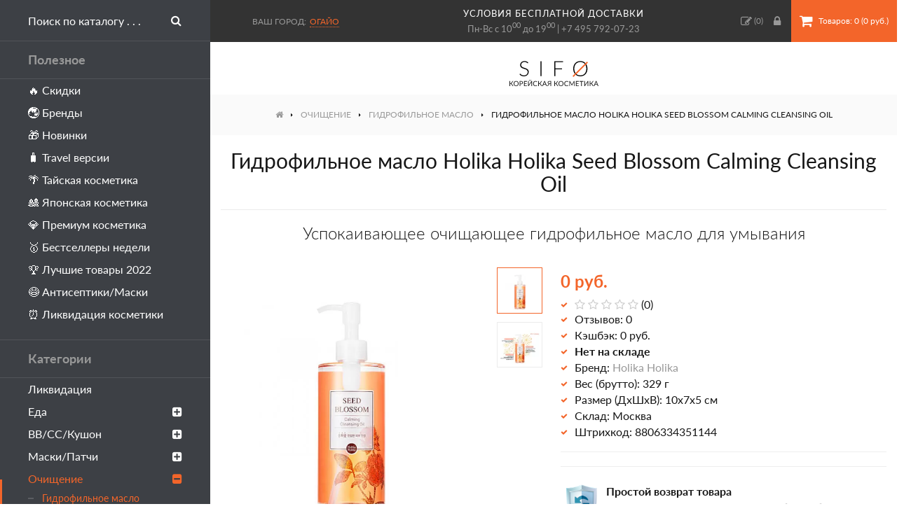

--- FILE ---
content_type: text/html; charset=utf-8
request_url: https://sifo.ru/gidrofilnoe-maslo-holika-holika-seed-blossom-calming-cleansing-oil
body_size: 14345
content:
<!DOCTYPE html>
<!--[if IE]><![endif]-->
<!--[if IE 8 ]><html dir="ltr" lang="ru" class="ie8"><![endif]-->
<!--[if IE 9 ]><html dir="ltr" lang="ru" class="ie9"><![endif]-->
<!--[if (gt IE 9)|!(IE)]><!-->
<html dir="ltr" lang="ru">
<!--<![endif]-->
<head>
<meta charset="UTF-8" />
<meta name="viewport" content="width=device-width, initial-scale=1">
<meta http-equiv="X-UA-Compatible" content="IE=edge">
<title>Гидрофильное масло Holika Holika Seed Blossom Calming Cleansing Oil – купить в Москве | Интернет-магазин SIFO</title>
<base href="https://sifo.ru/" />
<meta name="description" content="Купить Успокаивающее очищающее гидрофильное масло для умывания от бренда Holika Holika по цене 0 руб. в интернет-магазине SIFO.ru с бесплатной доставкой по Москве и России. Способ применения, состав, фото и отзывы покупателей." />
<meta property="og:title" content="Гидрофильное масло Holika Holika Seed Blossom Calming Cleansing Oil – купить в Москве | Интернет-магазин SIFO" />
<meta property="og:type" content="website" />
<meta property="og:url" content="https://sifo.ru/gidrofilnoe-maslo-holika-holika-seed-blossom-calming-cleansing-oil" />
<meta property="og:image" content="https://sifo.ru/image/cache/catalog/products/holika-holika/gidrofilnoe-maslo-holika-holika-seed-blossom-calming-cleansing-oil/gidrofilnoe-maslo-holika-holika-seed-blossom-calming-cleansing-oil-700x700.webp" />
<meta property="og:site_name" content="SIFO.ru" />
<style>
@font-face {
	font-display: swap;
    font-family: 'Lato';
    src: local('Lato Regular'), local('Lato-Regular'),
		 url('css/fonts/latoregular.woff2') format('woff2'),
		 url('css/fonts/latoregular.woff') format('woff'),
		 url('css/fonts/latoregular.ttf') format('truetype');
    font-weight: 400;
    font-style: normal;
}
@font-face {
	font-display: swap;
    font-family: 'Lato';
    src: local('Lato Medium'), local('Lato-Medium'),
		 url('css/fonts/latomedium.woff2') format('woff2'),
		 url('css/fonts/latomedium.woff') format('woff'),
		 url('css/fonts/latomedium.ttf') format('truetype');
    font-weight: 500;
    font-style: normal;
}
@font-face {
	font-display: swap;
    font-family: 'Lato';
    src: local('Lato Bold'), local('Lato-Bold'),
		 url('css/fonts/latobold.woff2') format('woff2'),
		 url('css/fonts/latobold.woff') format('woff'),
		 url('css/fonts/latobold.ttf') format('truetype');
    font-weight: 700;
    font-style: normal;
}
@font-face {
	font-display: swap;
    font-family: 'Lato';
    src: local('Lato Light'), local('Lato-Light'),
		 url('css/fonts/latolight.woff2') format('woff2'),
		 url('css/fonts/latolight.woff') format('woff'),
		 url('css/fonts/latolight.ttf') format('truetype');
    font-weight: 300;
    font-style: normal;
}
@font-face {
	font-display: swap;
	font-family: 'FontAwesome';
	src:
		url('css/fonts/fontawesome-webfont.woff2') format('woff2'),
		url('css/fonts/fontawesome-webfont.woff') format('woff'),
		url('css/fonts/fontawesome-webfont.ttf') format('truetype'),
		url('css/fonts/fontawesome-webfont.svg#fontawesomeregular') format('svg');
	font-weight: normal;
	font-style: normal;
}
</style>
<link rel="icon" href="https://sifo.ru/image/catalog/favicon.svg" type="image/svg">
<link href="min/?g=sifo_css&f=css/stylesheet/stylesheet.css" rel="preload" as="style">
<link href="min/?g=sifo_js&f=catalog/view/javascript/common.js" rel="preload" as="script">
<link href="min/?g=sifo_css&f=css/stylesheet/stylesheet.css" rel="stylesheet">
<script src="min/?g=sifo_js&f=catalog/view/javascript/common.js"></script>
<link href="https://sifo.ru/gidrofilnoe-maslo-holika-holika-seed-blossom-calming-cleansing-oil" rel="canonical" />
<link href="https://sifo.ru/image/catalog/favicon-48x48.png" rel="icon" />
<!-- Google Tag Manager -->
<script>(function(w,d,s,l,i){w[l]=w[l]||[];w[l].push({'gtm.start':
new Date().getTime(),event:'gtm.js'});var f=d.getElementsByTagName(s)[0],
j=d.createElement(s),dl=l!='dataLayer'?'&l='+l:'';j.async=true;j.src=
'https://www.googletagmanager.com/gtm.js?id='+i+dl;f.parentNode.insertBefore(j,f);
})(window,document,'script','dataLayer','GTM-PPLCC46');</script>
<!-- End Google Tag Manager -->

								</head>
			
<body class="product-product-228">
<!-- Google Tag Manager (noscript) -->
<noscript><iframe src="https://www.googletagmanager.com/ns.html?id=GTM-PPLCC46"
height="0" width="0" style="display:none;visibility:hidden"></iframe></noscript>
<!-- End Google Tag Manager (noscript) -->
<header class="flex fl-ai-center">
	<a class="sidebar-toggle lg-hide btn btn-primary"><i class="fa fa-bars"></i><span class="xs-hidden">Меню</span></a>
	<div id="city-select" class="prmn-cmngr"><span class="title">Ваш город:</span><a class="prmn-cmngr__city zone">Огайо</a>
<div class="prmn-cmngr__content">
	</div>
</div>
	<div class="header-info t-center sm-hidden">
		<a class="delivery-link" href="/dostavka-i-oplata">условия бесплатной доставки</a>
		Пн-Вс с 10<sup>00</sup> до 19<sup>00</sup> | <a href="tel:+74957920723">+7 495 792-07-23</a>
	</div>
	<div class="right flex fl-ai-center">
		<a href="https://sifo.ru/wishlist/"><i class="fa fa-pencil-square-o"></i><span class="hide-1300"> Закладки</span> (<span id="wishlist-total">0</span>)</a>
				<a class="popup-ajax account-link" data-mfp-src="https://sifo.ru/index.php?route=account/modal_account"><i class="fa fa-lock"></i><span class="hide-1300"> Вход</span></a>
				<div id="cart">
	<button type="button" class="btn btn-cart" onclick="location='https://sifo.ru/simplecheckout/'"><i class="fa fa-shopping-cart"></i><span id="cart-total" class="xs-hidden"> Товаров: 0 (0 руб.)</span></button>
</div>	</div>
</header>
<nav id="sidebar">
	<div id="search">
		<div class="search-wrapper flex">
			<input type="text" name="search" value="" placeholder="Поиск по каталогу . . ." />
			<button type="button" class="btn search-button"><i class="fa fa-search"></i></button>
		</div>
	</div>
	<div class="heading">Полезное</div>
	<ul class="list-unstyled level-1">
		<li><a href="/specials/">🔥 Скидки</a></li>
		<li><a href="/brands/">🌏 Бренды</a></li>
		<li><a href="/latest/">🎁 Новинки</a></li>
		<li><a href="/travel-versii/">🧳 Travel версии</a></li>
		<li><a href="/strany/tajskaya-kosmetika/">🌴 Тайская косметика</a></li>
		<li><a href="/strany/japan-cosmetics/">🎎 Японская косметика</a></li>
		<li><a href="/premium/">💎 Премиум косметика</a></li>
		<li><a href="/bestsellery/">🥇 Бестселлеры недели</a></li>
		<li><a href="/luchshaya-korejskaya-kosmetika/">🏆 Лучшие товары 2022</a></li>
		<li><a href="/zdorovye/antiseptik-dlya-ruk/">😷 Антисептики/Маски</a></li>
		<li><a href="/likvidaciya-kosmetiki/">⏰ Ликвидация косметики</a></li>
	</ul>
	<div class="heading">Категории</div>
	<ul class="list-unstyled level-1">
				<li>
						<a href="https://sifo.ru/likvidaciya-kosmetiki/">Ликвидация</a>
					</li>
				<li>
						<a class="dropdown-toggle">Еда<i class="menu-toggle fa fa-plus-square"></i></a>
			<ul class="dropdown-menu list-unstyled level-2">
								<li>
										<a href="https://sifo.ru/eda/napitki/">Напитки</a>
									</li>
								<li>
										<a class="dropdown-toggle">Сладости<i class="menu-toggle fa fa-plus-square"></i></a>
					<ul class="dropdown-menu level-3">
												<li>
							<a href="https://sifo.ru/eda/sladosti/dzhem/">Джем</a>
						</li>
												<li>
							<a href="https://sifo.ru/eda/sladosti/sirop/">Сироп</a>
						</li>
												<li>
							<a href="https://sifo.ru/eda/sladosti/hvorost/">Хворост</a>
						</li>
												<li>
							<a href="https://sifo.ru/eda/sladosti/zhele/">Желе</a>
						</li>
												<li>
							<a href="https://sifo.ru/eda/sladosti/karamel/">Карамель</a>
						</li>
												<li>
							<a href="https://sifo.ru/eda/sladosti/fruktovye-sneki-orehi/">Фруктовые снэки, орехи</a>
						</li>
											</ul>
									</li>
								<li>
										<a href="https://sifo.ru/eda/morskaya-kapusta/">Морская капуста</a>
									</li>
								<li>
										<a class="dropdown-toggle">Лапша, рис, супы<i class="menu-toggle fa fa-plus-square"></i></a>
					<ul class="dropdown-menu level-3">
												<li>
							<a href="https://sifo.ru/eda/lapsha-ris-supy/lapsha-bystrogo-prigotovleniya/">Лапша быстрого приготовления</a>
						</li>
												<li>
							<a href="https://sifo.ru/eda/lapsha-ris-supy/supy-bystrogo-prigotovleniya/">Супы быстрого приготовления</a>
						</li>
												<li>
							<a href="https://sifo.ru/eda/lapsha-ris-supy/lapsha-bystroj-varki/">Лапша быстрой варки</a>
						</li>
												<li>
							<a href="https://sifo.ru/eda/lapsha-ris-supy/topokki-risovye-klecki/">Топокки (рисовые клецки)</a>
						</li>
											</ul>
									</li>
								<li>
										<a href="https://sifo.ru/eda/ovoshi-marinovannye/">Овощи маринованные</a>
									</li>
								<li>
										<a class="dropdown-toggle">Масла, соусы, приправы<i class="menu-toggle fa fa-plus-square"></i></a>
					<ul class="dropdown-menu level-3">
												<li>
							<a href="https://sifo.ru/eda/masla-sousy-pripravy/marinady/">Маринады</a>
						</li>
												<li>
							<a href="https://sifo.ru/eda/masla-sousy-pripravy/pripravy/">Приправы</a>
						</li>
												<li>
							<a href="https://sifo.ru/eda/masla-sousy-pripravy/sousy/">Соусы</a>
						</li>
												<li>
							<a href="https://sifo.ru/eda/masla-sousy-pripravy/zapravki-dlya-salatov/">Заправки для салатов</a>
						</li>
												<li>
							<a href="https://sifo.ru/eda/masla-sousy-pripravy/masla-rastitelnye/">Масла растительные</a>
						</li>
											</ul>
									</li>
								<li><a href="https://sifo.ru/eda/">Все товары</a></li>
			</ul>
					</li>
				<li>
						<a class="dropdown-toggle">ВВ/СС/Кушон<i class="menu-toggle fa fa-plus-square"></i></a>
			<ul class="dropdown-menu list-unstyled level-2">
								<li>
										<a href="https://sifo.ru/bb-cc-krem/vv-krem/">BB крем</a>
									</li>
								<li>
										<a href="https://sifo.ru/bb-cc-krem/cc-krem/">СС крем</a>
									</li>
								<li>
										<a href="https://sifo.ru/bb-cc-krem/dd-krem/">ДД крем</a>
									</li>
								<li>
										<a href="https://sifo.ru/bb-cc-krem/kushon/">Кушон</a>
									</li>
								<li><a href="https://sifo.ru/bb-cc-krem/">Все товары</a></li>
			</ul>
					</li>
				<li>
						<a class="dropdown-toggle">Маски/Патчи<i class="menu-toggle fa fa-plus-square"></i></a>
			<ul class="dropdown-menu list-unstyled level-2">
								<li>
										<a href="https://sifo.ru/maski-patchi/tkanevye/">Тканевые</a>
									</li>
								<li>
										<a href="https://sifo.ru/maski-patchi/alginatnye/">Альгинатные</a>
									</li>
								<li>
										<a href="https://sifo.ru/maski-patchi/gidrogelevye/">Гидрогелевые</a>
									</li>
								<li>
										<a href="https://sifo.ru/maski-patchi/patchi-dlya-glaz/">Патчи для глаз</a>
									</li>
								<li>
										<a href="https://sifo.ru/maski-patchi/nochnye/">Ночные</a>
									</li>
								<li>
										<a href="https://sifo.ru/maski-patchi/maska-plyonka/">Маска-плёнка</a>
									</li>
								<li>
										<a class="dropdown-toggle">Смываемые<i class="menu-toggle fa fa-plus-square"></i></a>
					<ul class="dropdown-menu level-3">
												<li>
							<a href="https://sifo.ru/maski-patchi/smyvaemye/glinyanye/">Глиняные</a>
						</li>
												<li>
							<a href="https://sifo.ru/maski-patchi/smyvaemye/kislorodnye/">Кислородные</a>
						</li>
												<li>
							<a href="https://sifo.ru/maski-patchi/smyvaemye/krem-maski/">Крем-маски</a>
						</li>
											</ul>
									</li>
								<li>
										<a class="dropdown-toggle">Локальные<i class="menu-toggle fa fa-plus-square"></i></a>
					<ul class="dropdown-menu level-3">
												<li>
							<a href="https://sifo.ru/maski-patchi/lokalnye/dlya-nosa/">Для носа</a>
						</li>
												<li>
							<a href="https://sifo.ru/maski-patchi/lokalnye/dlya-gub/">Для губ</a>
						</li>
												<li>
							<a href="https://sifo.ru/maski-patchi/lokalnye/dlya-lica-1/">Для лица</a>
						</li>
												<li>
							<a href="https://sifo.ru/maski-patchi/lokalnye/dlya-shei/">Для шеи</a>
						</li>
											</ul>
									</li>
								<li>
										<a href="https://sifo.ru/maski-patchi/karboksiterapiya/">Карбокситерапия</a>
									</li>
								<li><a href="https://sifo.ru/maski-patchi/">Все товары</a></li>
			</ul>
					</li>
				<li class="current open">
						<a class="dropdown-toggle">Очищение<i class="menu-toggle fa fa-plus-square"></i></a>
			<ul class="dropdown-menu list-unstyled level-2">
								<li class="current open">
										<a href="https://sifo.ru/ochishenie/gidrofilnoe-maslo/">Гидрофильное масло</a>
									</li>
								<li>
										<a href="https://sifo.ru/ochishenie/gel-dlya-umyvaniya-lica/">Гель для умывания</a>
									</li>
								<li>
										<a href="https://sifo.ru/ochishenie/krem-loson/">Очищающий крем</a>
									</li>
								<li>
										<a href="https://sifo.ru/ochishenie/snyatie-makiyazha/">Снятие макияжа</a>
									</li>
								<li>
										<a href="https://sifo.ru/ochishenie/mylo-geli/">Мыло/Гели</a>
									</li>
								<li>
										<a href="https://sifo.ru/ochishenie/piling-skrab/">Пилинг</a>
									</li>
								<li>
										<a href="https://sifo.ru/ochishenie/skrab-dlya-lica/">Скраб</a>
									</li>
								<li>
										<a href="https://sifo.ru/ochishenie/penka/">Пенка</a>
									</li>
								<li><a href="https://sifo.ru/ochishenie/">Все товары</a></li>
			</ul>
					</li>
				<li>
						<a class="dropdown-toggle">Лицо<i class="menu-toggle fa fa-plus-square"></i></a>
			<ul class="dropdown-menu list-unstyled level-2">
								<li>
										<a href="https://sifo.ru/lico/tonik-toner/">Тонер/Тоник</a>
									</li>
								<li>
										<a class="dropdown-toggle">Сыворотка<i class="menu-toggle fa fa-plus-square"></i></a>
					<ul class="dropdown-menu level-3">
												<li>
							<a href="https://sifo.ru/lico/syvorotka-serum/syvorotki-dlya-lica/">Для лица</a>
						</li>
												<li>
							<a href="https://sifo.ru/lico/syvorotka-serum/syvorotki-dlya-glaz/">Для век</a>
						</li>
											</ul>
									</li>
								<li>
										<a href="https://sifo.ru/lico/essenciya-dlya-lica/">Эссенция</a>
									</li>
								<li>
										<a href="https://sifo.ru/lico/emulsiya-loson/">Эмульсия</a>
									</li>
								<li>
										<a class="dropdown-toggle">Крем/Гель<i class="menu-toggle fa fa-plus-square"></i></a>
					<ul class="dropdown-menu level-3">
												<li>
							<a href="https://sifo.ru/lico/krema-geli/dlya-glaz/">Для глаз</a>
						</li>
												<li>
							<a href="https://sifo.ru/lico/krema-geli/dlya-lica/">Для лица</a>
						</li>
											</ul>
									</li>
								<li>
										<a href="https://sifo.ru/lico/loson-dlya-lica/">Лосьон</a>
									</li>
								<li>
										<a href="https://sifo.ru/lico/maslo/">Масло</a>
									</li>
								<li>
										<a href="https://sifo.ru/lico/sprej-mist/">Спрей/Мист</a>
									</li>
								<li>
										<a href="https://sifo.ru/lico/kinezio-tejpy/">Тейпы</a>
									</li>
								<li><a href="https://sifo.ru/lico/">Все товары</a></li>
			</ul>
					</li>
				<li>
						<a class="dropdown-toggle">Волосы<i class="menu-toggle fa fa-plus-square"></i></a>
			<ul class="dropdown-menu list-unstyled level-2">
								<li>
										<a href="https://sifo.ru/volosy/filler-dlya-volos/">Филлеры</a>
									</li>
								<li>
										<a href="https://sifo.ru/volosy/shampun/">Шампунь</a>
									</li>
								<li>
										<a href="https://sifo.ru/volosy/kondicioner/">Кондиционер</a>
									</li>
								<li>
										<a href="https://sifo.ru/volosy/maski-tritmenty/">Маска/Крем</a>
									</li>
								<li>
										<a href="https://sifo.ru/volosy/syvorotkaessenciya/">Сыворотка</a>
									</li>
								<li>
										<a href="https://sifo.ru/volosy/essenciya-dlya-volos/">Эссенция</a>
									</li>
								<li>
										<a href="https://sifo.ru/volosy/mistsprej/">Мист/Спрей</a>
									</li>
								<li>
										<a href="https://sifo.ru/volosy/uhod-za-volosami/">Для кожи головы</a>
									</li>
								<li>
										<a href="https://sifo.ru/volosy/ukladka/">Для укладки</a>
									</li>
								<li>
										<a href="https://sifo.ru/volosy/okrashivanie/">Окрашивание</a>
									</li>
								<li>
										<a href="https://sifo.ru/volosy/tonic-dlya-volos/">Тоник</a>
									</li>
								<li>
										<a href="https://sifo.ru/volosy/maslo-dlya-volos/">Масло</a>
									</li>
								<li><a href="https://sifo.ru/volosy/">Все товары</a></li>
			</ul>
					</li>
				<li>
						<a class="dropdown-toggle">Макияж<i class="menu-toggle fa fa-plus-square"></i></a>
			<ul class="dropdown-menu list-unstyled level-2">
								<li>
										<a class="dropdown-toggle">Лицо<i class="menu-toggle fa fa-plus-square"></i></a>
					<ul class="dropdown-menu level-3">
												<li>
							<a href="https://sifo.ru/makiyazh/lico-1/baza-pod-makiyazh/">База/Праймер</a>
						</li>
												<li>
							<a href="https://sifo.ru/makiyazh/lico-1/tonalnaya-osnova/">Тональная основа</a>
						</li>
												<li>
							<a href="https://sifo.ru/makiyazh/lico-1/konsiler/">Консилер</a>
						</li>
												<li>
							<a href="https://sifo.ru/makiyazh/lico-1/pudra/">Пудра</a>
						</li>
												<li>
							<a href="https://sifo.ru/makiyazh/lico-1/rumyana/">Румяна</a>
						</li>
												<li>
							<a href="https://sifo.ru/makiyazh/lico-1/hajlajter/">Хайлайтер</a>
						</li>
												<li>
							<a href="https://sifo.ru/makiyazh/lico-1/fiksator/">Фиксатор</a>
						</li>
											</ul>
									</li>
								<li>
										<a class="dropdown-toggle">Глаза<i class="menu-toggle fa fa-plus-square"></i></a>
					<ul class="dropdown-menu level-3">
												<li>
							<a href="https://sifo.ru/makiyazh/glaza/teni/">Тени</a>
						</li>
												<li>
							<a href="https://sifo.ru/makiyazh/glaza/tush/">Тушь</a>
						</li>
												<li>
							<a href="https://sifo.ru/makiyazh/glaza/podvodka-dlya-glaz/">Подводка</a>
						</li>
												<li>
							<a href="https://sifo.ru/makiyazh/glaza/karandash/">Карандаш</a>
						</li>
												<li>
							<a href="https://sifo.ru/makiyazh/glaza/brovi/">Для бровей</a>
						</li>
												<li>
							<a href="https://sifo.ru/makiyazh/glaza/naklejki-dlya-vek/">Наклейки для век</a>
						</li>
												<li>
							<a href="https://sifo.ru/makiyazh/glaza/nakladnye-resnicy/">Накладные ресницы</a>
						</li>
											</ul>
									</li>
								<li>
										<a class="dropdown-toggle">Губы<i class="menu-toggle fa fa-plus-square"></i></a>
					<ul class="dropdown-menu level-3">
												<li>
							<a href="https://sifo.ru/makiyazh/guby/tint/">Тинт</a>
						</li>
												<li>
							<a href="https://sifo.ru/makiyazh/guby/pomada/">Помада</a>
						</li>
												<li>
							<a href="https://sifo.ru/makiyazh/guby/balzam/">Бальзам/Блеск</a>
						</li>
												<li>
							<a href="https://sifo.ru/makiyazh/guby/karandash-dlya-gub/">Карандаш</a>
						</li>
											</ul>
									</li>
								<li>
										<a class="dropdown-toggle">Ногти<i class="menu-toggle fa fa-plus-square"></i></a>
					<ul class="dropdown-menu level-3">
												<li>
							<a href="https://sifo.ru/makiyazh/nogti/lak/">Лак</a>
						</li>
												<li>
							<a href="https://sifo.ru/makiyazh/nogti/nabory-dlya-dizajna-nogtej/">Дизайн ногтей</a>
						</li>
												<li>
							<a href="https://sifo.ru/makiyazh/nogti/nakladnye-nogti/">Накладные ногти</a>
						</li>
												<li>
							<a href="https://sifo.ru/makiyazh/nogti/pilki/">Пилки</a>
						</li>
												<li>
							<a href="https://sifo.ru/makiyazh/nogti/uhod-za-nogtyami/">Уход за ногтями</a>
						</li>
												<li>
							<a href="https://sifo.ru/makiyazh/nogti/lampy/">Лампы</a>
						</li>
											</ul>
									</li>
								<li><a href="https://sifo.ru/makiyazh/">Все товары</a></li>
			</ul>
					</li>
				<li>
						<a class="dropdown-toggle">Тело<i class="menu-toggle fa fa-plus-square"></i></a>
			<ul class="dropdown-menu list-unstyled level-2">
								<li>
										<a class="dropdown-toggle">Для рук<i class="menu-toggle fa fa-plus-square"></i></a>
					<ul class="dropdown-menu level-3">
												<li>
							<a href="https://sifo.ru/telo/dlya-ruk/kremy-dlya-ruk/">Кремы для рук</a>
						</li>
												<li>
							<a href="https://sifo.ru/telo/dlya-ruk/maski-dlya-ruk/">Маски для рук</a>
						</li>
											</ul>
									</li>
								<li>
										<a class="dropdown-toggle">Для ног<i class="menu-toggle fa fa-plus-square"></i></a>
					<ul class="dropdown-menu level-3">
												<li>
							<a href="https://sifo.ru/telo/dlya-nog/nosochki-dlya-pedikyura/">Пилинг-носочки</a>
						</li>
												<li>
							<a href="https://sifo.ru/telo/dlya-nog/krem-dlya-nog/">Кремы для ног</a>
						</li>
												<li>
							<a href="https://sifo.ru/telo/dlya-nog/maski-dlya-nog/">Маски для ног</a>
						</li>
												<li>
							<a href="https://sifo.ru/telo/dlya-nog/patchi-dlya-nog/">Патчи для ног</a>
						</li>
												<li>
							<a href="https://sifo.ru/telo/dlya-nog/sprei-dlya-nog/">Спрей для ног</a>
						</li>
												<li>
							<a href="https://sifo.ru/telo/dlya-nog/sredstva-dlya-pedikyura/">Педикюр</a>
						</li>
												<li>
							<a href="https://sifo.ru/telo/dlya-nog/skraby-dlya-nog/">Скраб для ног</a>
						</li>
											</ul>
									</li>
								<li>
										<a class="dropdown-toggle">Для тела<i class="menu-toggle fa fa-plus-square"></i></a>
					<ul class="dropdown-menu level-3">
												<li>
							<a href="https://sifo.ru/telo/dlya-tela/krem-dlya-tela/">Крем для тела</a>
						</li>
												<li>
							<a href="https://sifo.ru/telo/dlya-tela/maslo-dlya-tela/">Масло для тела</a>
						</li>
												<li>
							<a href="https://sifo.ru/telo/dlya-tela/loson-dlya-tela/">Лосьон для тела</a>
						</li>
												<li>
							<a href="https://sifo.ru/telo/dlya-tela/molochko-dlya-tela/">Молочко для тела</a>
						</li>
											</ul>
									</li>
								<li>
										<a href="https://sifo.ru/telo/skrabpiling/">Скраб</a>
									</li>
								<li>
										<a href="https://sifo.ru/telo/efirnye-masla/">Эфирные масла</a>
									</li>
								<li>
										<a href="https://sifo.ru/telo/massazhnoe-maslo/">Масло для массажа</a>
									</li>
								<li>
										<a href="https://sifo.ru/telo/universalnye-geli/">Универсальные гели</a>
									</li>
								<li><a href="https://sifo.ru/telo/">Все товары</a></li>
			</ul>
					</li>
				<li>
						<a class="dropdown-toggle">Гигиена<i class="menu-toggle fa fa-plus-square"></i></a>
			<ul class="dropdown-menu list-unstyled level-2">
								<li>
										<a class="dropdown-toggle">Для ванны и душа<i class="menu-toggle fa fa-plus-square"></i></a>
					<ul class="dropdown-menu level-3">
												<li>
							<a href="https://sifo.ru/gigiena/dlya-vanny/mylo/">Мыло</a>
						</li>
												<li>
							<a href="https://sifo.ru/gigiena/dlya-vanny/mochalki/">Мочалки</a>
						</li>
												<li>
							<a href="https://sifo.ru/gigiena/dlya-vanny/gel-dlya-dusha/">Гель для душа</a>
						</li>
												<li>
							<a href="https://sifo.ru/gigiena/dlya-vanny/sol-dlya-vanny/">Соль для ванны</a>
						</li>
												<li>
							<a href="https://sifo.ru/gigiena/dlya-vanny/pena-dlya-vanny/">Пена для ванны</a>
						</li>
												<li>
							<a href="https://sifo.ru/gigiena/dlya-vanny/maslo-dlya-vanny/">Масло для ванны</a>
						</li>
											</ul>
									</li>
								<li>
										<a class="dropdown-toggle">Для полости рта<i class="menu-toggle fa fa-plus-square"></i></a>
					<ul class="dropdown-menu level-3">
												<li>
							<a href="https://sifo.ru/gigiena/gigiena-polosti-rta/zubnye-shyotki/">Зубные щётки</a>
						</li>
												<li>
							<a href="https://sifo.ru/gigiena/gigiena-polosti-rta/zubnye-pasty/">Зубные пасты</a>
						</li>
												<li>
							<a href="https://sifo.ru/gigiena/gigiena-polosti-rta/zubnye-niti/">Зубные нити</a>
						</li>
											</ul>
									</li>
								<li>
										<a href="https://sifo.ru/gigiena/prokladki/">Прокладки</a>
									</li>
								<li>
										<a href="https://sifo.ru/gigiena/dezodorant/">Дезодорант</a>
									</li>
								<li>
										<a href="https://sifo.ru/gigiena/salfetki/">Салфетки</a>
									</li>
								<li>
										<a href="https://sifo.ru/gigiena/perchatki/">Перчатки</a>
									</li>
								<li>
										<a href="https://sifo.ru/gigiena/dlya-britya/">Для бритья</a>
									</li>
								<li>
										<a href="https://sifo.ru/gigiena/depilyaciya/">Депиляция</a>
									</li>
								<li><a href="https://sifo.ru/gigiena/">Все товары</a></li>
			</ul>
					</li>
				<li>
						<a href="https://sifo.ru/nabory/">Наборы</a>
					</li>
				<li>
						<a class="dropdown-toggle">Аксессуары<i class="menu-toggle fa fa-plus-square"></i></a>
			<ul class="dropdown-menu list-unstyled level-2">
								<li>
										<a href="https://sifo.ru/aksessuary/kistochki/">Кисти</a>
									</li>
								<li>
										<a href="https://sifo.ru/aksessuary/raschyoski/">Расчёски</a>
									</li>
								<li>
										<a href="https://sifo.ru/aksessuary/sponzhi-pufy/">Спонжи</a>
									</li>
								<li>
										<a href="https://sifo.ru/aksessuary/rezinki-dlya-volos/">Резинки для волос</a>
									</li>
								<li>
										<a href="https://sifo.ru/aksessuary/massazhery-dlya-lica-i-tela/">Массажеры</a>
									</li>
								<li>
										<a href="https://sifo.ru/aksessuary/podushechki-dlya-glaz/">Подушечки для глаз</a>
									</li>
								<li>
										<a href="https://sifo.ru/aksessuary/shetka-dlya-suhogo-massazha/">Щетка для сухого массажа</a>
									</li>
								<li><a href="https://sifo.ru/aksessuary/">Все товары</a></li>
			</ul>
					</li>
				<li>
						<a class="dropdown-toggle">Уход за домом<i class="menu-toggle fa fa-plus-square"></i></a>
			<ul class="dropdown-menu list-unstyled level-2">
								<li>
										<a class="dropdown-toggle">Для стирки<i class="menu-toggle fa fa-plus-square"></i></a>
					<ul class="dropdown-menu level-3">
												<li>
							<a href="https://sifo.ru/uhod-za-domom/sredstva-dlya-stirki/stiralnye-poroshki/">Стиральный порошок</a>
						</li>
												<li>
							<a href="https://sifo.ru/uhod-za-domom/sredstva-dlya-stirki/kondicionery-dlya-belya/">Кондиционер для белья</a>
						</li>
												<li>
							<a href="https://sifo.ru/uhod-za-domom/sredstva-dlya-stirki/pyatnovyvoditeli/">Пятновыводители</a>
						</li>
												<li>
							<a href="https://sifo.ru/uhod-za-domom/sredstva-dlya-stirki/mylo-dlya-stirki/">Мыло для стирки</a>
						</li>
												<li>
							<a href="https://sifo.ru/uhod-za-domom/sredstva-dlya-stirki/meshki-dlya-stirki/">Мешки для стирки</a>
						</li>
											</ul>
									</li>
								<li>
										<a href="https://sifo.ru/uhod-za-domom/sredstva-dlya-mytya-posudy/">Для мытья посуды</a>
									</li>
								<li>
										<a href="https://sifo.ru/uhod-za-domom/dlya-kuhni/">Для кухни</a>
									</li>
								<li>
										<a href="https://sifo.ru/uhod-za-domom/dlya-komnaty/">Для комнаты</a>
									</li>
								<li>
										<a class="dropdown-toggle">Для одежды и обуви<i class="menu-toggle fa fa-plus-square"></i></a>
					<ul class="dropdown-menu level-3">
												<li>
							<a href="https://sifo.ru/uhod-za-domom/dlya-odezhdy-i-obuvi/stelki/">Стельки</a>
						</li>
											</ul>
									</li>
								<li>
										<a href="https://sifo.ru/uhod-za-domom/dlya-vannoy-i-tualeta/">Для ванной и туалета</a>
									</li>
								<li>
										<a href="https://sifo.ru/uhod-za-domom/tovary-dlya-zhivotnyh/">Для животных</a>
									</li>
								<li><a href="https://sifo.ru/uhod-za-domom/">Все товары</a></li>
			</ul>
					</li>
				<li>
						<a class="dropdown-toggle">Здоровье<i class="menu-toggle fa fa-plus-square"></i></a>
			<ul class="dropdown-menu list-unstyled level-2">
								<li>
										<a href="https://sifo.ru/zdorovye/bady/">БАДы</a>
									</li>
								<li>
										<a href="https://sifo.ru/zdorovye/kompressy/">Компресс</a>
									</li>
								<li>
										<a href="https://sifo.ru/zdorovye/mazi-balzam/">Мазь/Бальзам</a>
									</li>
								<li>
										<a href="https://sifo.ru/zdorovye/antiseptik-dlya-ruk/">Антисептик для рук</a>
									</li>
								<li>
										<a href="https://sifo.ru/zdorovye/magnitnaya-terapiya/">Магнитная терапия</a>
									</li>
								<li>
										<a href="https://sifo.ru/zdorovye/sredstva-ot-prostudy/">Средства от простуды</a>
									</li>
								<li><a href="https://sifo.ru/zdorovye/">Все товары</a></li>
			</ul>
					</li>
				<li>
						<a href="https://sifo.ru/solncezashitnye-sredstva/">Защита от солнца</a>
					</li>
				<li>
						<a href="https://sifo.ru/dlya-zagara-v-solyarii/">Для загара в солярии</a>
					</li>
				<li>
						<a href="https://sifo.ru/dlya-muzhchin/">Для мужчин</a>
					</li>
				<li>
						<a href="https://sifo.ru/kokosovoe-maslo-oil/">Кокосовое масло</a>
					</li>
				<li>
						<a class="dropdown-toggle">Парфюмерия<i class="menu-toggle fa fa-plus-square"></i></a>
			<ul class="dropdown-menu list-unstyled level-2">
								<li>
										<a href="https://sifo.ru/parfyumeriya/koncentrirovannye-duhi/">Концентрированные</a>
									</li>
								<li>
										<a href="https://sifo.ru/parfyumeriya/maslyanye-duhi/">Масляные духи</a>
									</li>
								<li><a href="https://sifo.ru/parfyumeriya/">Все товары</a></li>
			</ul>
					</li>
				<li>
						<a class="dropdown-toggle">Бижутерия<i class="menu-toggle fa fa-plus-square"></i></a>
			<ul class="dropdown-menu list-unstyled level-2">
								<li>
										<a href="https://sifo.ru/ukrasheniya/braslety/">Браслеты</a>
									</li>
								<li>
										<a href="https://sifo.ru/ukrasheniya/kole/">Колье</a>
									</li>
								<li>
										<a href="https://sifo.ru/ukrasheniya/sergi/">Серьги</a>
									</li>
								<li>
										<a href="https://sifo.ru/ukrasheniya/choker/">Чокер</a>
									</li>
								<li><a href="https://sifo.ru/ukrasheniya/">Все товары</a></li>
			</ul>
					</li>
			</ul>
	<div class="heading">Информация</div>
	<ul class="list-unstyled level-1">
		<li><a href="https://sifo.ru/dostavka-i-oplata">Доставка и оплата</a></li>
		<li><a href="https://sifo.ru/contact-us/">Адрес и контакты</a></li>
		<li><a href="/beauty_blog/">Beauty блог</a></li>
	</ul>
</nav>
<div id="container">
	<div id="logo" class="t-center">
				<a href="https://sifo.ru/"><img src="https://sifo.ru/image/catalog/logo.png" srcset="image/catalog/logo-x3.png 2x" title="SIFO.ru" alt="SIFO.ru" class="img-responsive" width="130" height="40" /></a>
			</div><div class="breadcrumbs-wrapper">
	<div class="container">
		<ol itemscope itemtype="http://schema.org/BreadcrumbList" class="breadcrumbs list-inline">
												<li itemprop="itemListElement" itemscope itemtype="http://schema.org/ListItem">
						<a itemprop="item" href="https://sifo.ru/">
							<span itemprop="name"><i class="fa fa-home"></i><span class="hidden">Главная</span></span>
							<meta itemprop="position" content="1" />
						</a>
					</li>
																<li itemprop="itemListElement" itemscope itemtype="http://schema.org/ListItem">
						<a itemprop="item" href="https://sifo.ru/ochishenie/">
							<span itemprop="name">Очищение</span>
							<meta itemprop="position" content="2" />
						</a>
					</li>
																<li itemprop="itemListElement" itemscope itemtype="http://schema.org/ListItem">
						<a itemprop="item" href="https://sifo.ru/ochishenie/gidrofilnoe-maslo/">
							<span itemprop="name">Гидрофильное масло</span>
							<meta itemprop="position" content="3" />
						</a>
					</li>
																<li>
						<strong>Гидрофильное масло Holika Holika Seed Blossom Calming Cleansing Oil</strong>
					</li>
									</ol>
	</div>
</div>
<div id="content" class="product" itemscope itemtype="http://schema.org/Product">
	<div class="container ">
		<h1 itemprop="name">Гидрофильное масло Holika Holika Seed Blossom Calming Cleansing Oil</h1>
		<h2 class="model">Успокаивающее очищающее гидрофильное масло для умывания</h2>
		<div class="product-info flex xs-wrap md-nowrap fl-m10">
						<div class="left xs-1 md-2">
												<div class="gallery-wrapper flex fl-wrap md-nowrap fl-m10">
					<div id="main-thumb" class="image xs-1 sm-5555">
						<div class="items">
														<a class="thumbnail" href="https://sifo.ru/image/cache/catalog/products/holika-holika/gidrofilnoe-maslo-holika-holika-seed-blossom-calming-cleansing-oil/gidrofilnoe-maslo-holika-holika-seed-blossom-calming-cleansing-oil-700x700.webp"><img itemprop="image" class="img-responsive" src="https://sifo.ru/image/cache/catalog/products/holika-holika/gidrofilnoe-maslo-holika-holika-seed-blossom-calming-cleansing-oil/gidrofilnoe-maslo-holika-holika-seed-blossom-calming-cleansing-oil-700x700.webp" alt="Гидрофильное масло Holika Holika Seed Blossom Calming Cleansing Oil" /></a>
														<a class="thumbnail ov-none" href="https://sifo.ru/image/cache/catalog/products/holika-holika/gidrofilnoe-maslo-holika-holika-seed-blossom-calming-cleansing-oil/gidrofilnoe-maslo-holika-holika-seed-blossom-calming-cleansing-oil-3828-700x700.webp"><img class="img-responsive" src="https://sifo.ru/image/cache/catalog/products/holika-holika/gidrofilnoe-maslo-holika-holika-seed-blossom-calming-cleansing-oil/gidrofilnoe-maslo-holika-holika-seed-blossom-calming-cleansing-oil-3828-700x700.webp" alt="Гидрофильное масло Holika Holika Seed Blossom Calming Cleansing Oil" /></a>
													</div>
					</div>
					<div class="image-additional xs-1 md-4">
						<div class="items">
														<a class="img-wrapper"><img class="img-responsive" src="https://sifo.ru/image/cache/catalog/products/holika-holika/gidrofilnoe-maslo-holika-holika-seed-blossom-calming-cleansing-oil/gidrofilnoe-maslo-holika-holika-seed-blossom-calming-cleansing-oil-100x100.webp" alt="Гидрофильное масло Holika Holika Seed Blossom Calming Cleansing Oil"></a>
														<a class="img-wrapper"><img class="img-responsive" src="https://sifo.ru/image/cache/catalog/products/holika-holika/gidrofilnoe-maslo-holika-holika-seed-blossom-calming-cleansing-oil/gidrofilnoe-maslo-holika-holika-seed-blossom-calming-cleansing-oil-3828-100x100.webp" alt="Гидрофильное масло Holika Holika Seed Blossom Calming Cleansing Oil"></a>
													</div>
					</div>
				</div>
															</div>
						<div id="product" class="right xs-1 md-2">
								<div class="price-block" itemprop="offers" itemscope itemtype="http://schema.org/Offer">
					<link itemprop="availability" href="https://schema.org/OutOfStock" />
					<meta itemprop="priceValidUntil" content="2026-02-01" />
					<link itemprop="url" href="https://sifo.ru/gidrofilnoe-maslo-holika-holika-seed-blossom-calming-cleansing-oil" content="https://sifo.ru/gidrofilnoe-maslo-holika-holika-seed-blossom-calming-cleansing-oil" property="" />
					<meta itemprop="priceCurrency" content="RUB" />
					<meta itemprop="price" content="0.00" />
										<span class="price-new">0 руб.</span>
									</div>
								<ul class="list-unstyled product-details">
					<li>
						<div class="rating">
																					<i class="fa fa-star-o">
															</i>
																												<i class="fa fa-star-o">
															</i>
																												<i class="fa fa-star-o">
															</i>
																												<i class="fa fa-star-o">
															</i>
																												<i class="fa fa-star-o">
															</i>
																					(0)
						</div>
					</li>
					<li>Отзывов: 0</li>
										<li>Кэшбэк: 0 руб.</li>
															<li><strong>Нет на складе</strong></li>
															<li>Бренд: <a href="https://sifo.ru/holika-holika"><span itemprop="brand">Holika Holika</span></a></li>
																				<li>Вес (брутто): 329 г</li>
															<li>Размер (ДхШхВ): 10x7x5 см</li>
															<li>Склад: Москва</li>
															<li>Штрихкод: <span itemprop="sku">8806334351144</span></li>
									</ul>
								<div class="buttons-block flex fl-start" style="display:none;">
										<a id="button-waitlist" data-mfp-src="https://sifo.ru/index.php?route=product/product/waitlist&amp;pr_id=228" class="btn btn-lg popup-ajax ">Уведомить о наличии</a>
										<a class="btn btn-square btn-wishlist" onclick="wishlist.add('228');"><i class="fa fa-heart-o"></i></a>
					<a class="btn btn-square" onclick="compare.add('228');"><i class="fa fa-balance-scale"></i></a>
					<input type="hidden" name="product_id" value="228" />
				</div>
												<div class="return">
                     <div style="margin: 10px 0;"><img src="/image/return-policy.png" height="60px" width="60px" title="возврат товара" alt="возврат товара"></div>
                     <div style="margin: 5px;">
					   <p style="margin: 5px 0; font-weight: bold;">Простой возврат товара</p>
                         <p style="font-size: 14px;">Гарантируем полный возврат средств без проблем в течение 7 дней, если товар бракованный или просто оказался для Вас ненужным | <a href="/sposob-vozvrata-tovara" target="_blank">Подробнее</a></p>
                     </div>
	              </div>
				
				
			</div>
		</div>
		<div class="nav-tabs tabs flex fl-start xs-wrap md-nowrap">
						<a class="nav" data-target="#tab-description">Описание</a>
									<a class="nav" data-target="#tab-attributes">Характеристики</a>
									<a class="nav" data-target="#tab-delivery">Доставка и оплата</a>
					</div>
		<div class="tabs-wrapper">
						<div id="tab-description" class="tab-content type1">
				<p></p>							</div>
									<div id="tab-attributes" class="tab-content type1">
				<table class="table table-attributes">
															<tr>
						<td>Тип кожи</td>
						<td>Комбинированная, Жирная, Проблемная, Чувствительная</td>
					</tr>
										<tr>
						<td>Эффект А</td>
						<td>Очищение, Снятие раздражения</td>
					</tr>
										<tr>
						<td>Тип продукта</td>
						<td>Масло</td>
					</tr>
										<tr>
						<td>Производство</td>
						<td>Южная Корея</td>
					</tr>
										<tr>
						<td>Серия</td>
						<td>Seed Blossom</td>
					</tr>
										<tr>
						<td>Время</td>
						<td>Дневной</td>
					</tr>
														</table>
			</div>
									<div id="tab-delivery" class="tab-content type1">    <h2 style="text-align: center;">Время работы</h2>
    <p style="text-align: center;">
      <span style="font-size: large; color: #f3652a;">Пн-Вс с 10:00 до 19:00</span>
    </p>
  
    <h2 style="text-align: center;">Адрес склада</h2>
    <p style="text-align: center;">
      <span style="font-size: large; color: #f3652a;">г.Москва, ул. Кирпичная д.20с6</span>
    </p>
 <h2 style="text-align: center;">ВНИМАНИЕ!</h2>
<p style="text-align: center;">
      <span style="font-size: large; color: red;">Заказы через сайт не принимаются, все наши товары можно приобрести на маркетплейсах Ozon и WildBerries. <br>Ссылки на товары размещены на страницах продукции. Самовывоза со склада нет.</span>
    </p>
<hr><br><br><br></div>
					</div>
				
						<div class="rating-summary t-center">
			<div class="total-reviews">Отзывов: 0</div>
		</div>
		<div class="buttons t-center">
						<a class="btn btn-red popup-ajax" data-mfp-src="https://sifo.ru/index.php?route=account/modal_account&amp;reload=true">Войдите, чтобы добавить отзыв</a>
					</div>
								<div>
    <ul class="advantages-list list-unstyled flex fl-ai-center fl-wrap fl-m10">	<li class="xs-2 md-4 shine"><img class="img-responsive" alt="Безопасность" src="image/catalog/social/shield.webp"></li>	<li class="xs-2 md-4 shine"><img class="img-responsive" alt="Гарантия Качества" src="image/catalog/social/circle.webp"></li>	<li class="xs-2 md-4 shine"><img class="img-responsive" alt="Эксперты в корейской косметике" src="image/catalog/social/expert.webp"></li>	<li class="xs-2 md-4 shine"><img class="img-responsive" alt="Официальный дилер из Южной Кореи" src="image/catalog/social/triangle.webp"></li></ul></div>
<!-- Convead Widget -->
<script>
window.ConveadSettings = {
    app_key: "230e85ed1b8b5fe24861a20c5752704d"
};

(function(w,d,c){w[c]=w[c]||function(){(w[c].q=w[c].q||[]).push(arguments)};var ts = (+new Date()/86400000|0)*86400;var s = d.createElement('script');s.async = true;s.charset = 'utf-8';s.src = 'https://tracker.convead.io/widgets/'+ts+'/widget-230e85ed1b8b5fe24861a20c5752704d.js';var x = d.getElementsByTagName('script')[0];x.parentNode.insertBefore(s, x);})(window,document,'convead');
convead('event', 'view_product', {"product_id":"228","product_name":"\u0413\u0438\u0434\u0440\u043e\u0444\u0438\u043b\u044c\u043d\u043e\u0435 \u043c\u0430\u0441\u043b\u043e Holika Holika Seed Blossom Calming Cleansing Oil","price":"0.0000","product_url":"https:\/\/sifo.ru\/gidrofilnoe-maslo-holika-holika-seed-blossom-calming-cleansing-oil"});
</script>
<!-- /Convead Widget -->
<div class="articles-module box">
		<div class="box-heading">BEAUTY BLOG</div>
		<div class="flex fl-wrap fl-m5">
				<div class="article-wrapper xs-1 md-3">
			<a href="https://sifo.ru/likbez-po-sredstvam-ochicsheniya-kozhi" class="article-item flex fl-column">
				<span class="name">Ликбез по средствам очищения кожи</span>
								<img src="https://sifo.ru/image/cache/catalog/blog/likbez_cleansing/0-380x210.webp" alt="Ликбез по средствам очищения кожи" class="img-responsive" />
							</a>
		</div>
				<div class="article-wrapper xs-1 md-3">
			<a href="https://sifo.ru/9-butimifov-v-kotorye-davno-nuzhno-perestat-verit" class="article-item flex fl-column">
				<span class="name">9 бьюти-мифов, в которые давно нужно перестать верить</span>
								<img src="https://sifo.ru/image/cache/catalog/blog/beauty-myth/0-380x210.webp" alt="9 бьюти-мифов, в которые давно нужно перестать верить" class="img-responsive" />
							</a>
		</div>
				<div class="article-wrapper xs-1 md-3">
			<a href="https://sifo.ru/fillery-dlya-volos-panaceya-salonnomu-uhodu" class="article-item flex fl-column">
				<span class="name">Филлеры для волос из Кореи</span>
								<img src="https://sifo.ru/image/cache/catalog/blog/hair-fillers/0-380x210.webp" alt="Филлеры для волос из Кореи" class="img-responsive" />
							</a>
		</div>
			</div>
</div>	</div>
	<meta itemprop="description" content="Купить Успокаивающее очищающее гидрофильное масло для умывания от бренда Holika Holika по цене 0 руб. в интернет-магазине SIFO.ru с бесплатной доставкой по Москве и России. Способ применения, состав, фото и отзывы покупателей.">
<script>
$(document).delegate('.load-iframe', 'click', function() {
	var video = $(this).data('video');
	var html = '<iframe class="video" src="https://www.youtube.com/embed/' + video + '?vq=hd1080&autoplay=true" width="1920" height="1080" frameborder="0" autoplay="1" allow="accelerometer; autoplay; encrypted-media; gyroscope; picture-in-picture" allowfullscreen></iframe>';
	$(this).parent().addClass('loaded');
	$(this).parent().html(html);
});
$('.show-review').on('click', function() {
	$('#review-form').slideDown();
	$('html, body').animate({ scrollTop: $('#review-form').offset().top}, 'slow');
});
$('#button-cart').on('click', function() {
	$.ajax({
		url: 'index.php?route=checkout/cart/add',
		type: 'post',
		data: $('#product input[type=\'text\'], #product input[type=\'hidden\'], #product input[type=\'radio\']:checked, #product input[type=\'checkbox\']:checked, #product select, #product textarea'),
		dataType: 'json',
		success: function(json) {
			$('.alert, .text-danger, #notification').remove();
			$('.form-group').removeClass('has-error');

			if (json['error']) {
				if (json['error']['option']) {
					for (i in json['error']['option']) {
						var element = $('#tab-option' + i.replace('_', '-'));
						element.append('<div class="text-danger">' + json['error']['option'][i] + '</div>');
					}
				}
				$('.text-danger').parent().addClass('has-error');
				$('html, body').animate({ scrollTop: $('.options').offset().top}, 'slow');
			}

			if (json['success']) {
				$('#container').append('<div id="notification">'+ json['success'] + '</div>');
				$('#cart-total').html(json['total']);
				
				if (typeof dataLayer != 'undefined') {
					dataLayer.push({
						'event': 'addToCart',
						"ecommerce": {
							"add": {
								"products": [
									{
										"id": json['product']['product_id'],
										"name": json['product']['name'],
										"price": json['product']['price'],
										"brand": json['product']['brand'],
										"quantity": json['product']['quantity'],
																				"brand": "Holika Holika",
																				"category": "Гидрофильное масло"
									}
								]
							}
						}
					});
					
					dataLayer.push({
						"event": "pologil_v_korzinu_karta",
					});
				}
				
				if (typeof ym != 'undefined') {
					ym(39760865, 'reachGoal', 'pologil_v_korzinu_karta');
				}
				
				
				setTimeout(function () {
					$('#cart-total').html(json['total']);
					$('#notification').addClass('loaded');
				}, 100);
				clearTimeout(toNotification);
				
				toNotification = setTimeout(function () {
					$('#notification').fadeOut();
				}, 4000);
			}
		},
        error: function(xhr, ajaxOptions, thrownError) {
            alert(thrownError + "\r\n" + xhr.statusText + "\r\n" + xhr.responseText);
        }
	});
});

function clearViewed() {
	$.ajax({
		url: 'index.php?route=product/product/clearViewed',
		type: 'post',
		//dataType: 'json',
		success: function() {
			$('.box-product.viewed').remove();
		},
        error: function(xhr, ajaxOptions, thrownError) {
            alert(thrownError + "\r\n" + xhr.statusText + "\r\n" + xhr.responseText);
        }
	});
};

$(document).ready(function() {
	if (typeof dataLayer != 'undefined') {
		dataLayer.push({
			'event': 'viewedProductPage',
			"ecommerce": {
				"detail": {
					"products": [
						{
							"id": "228",
							"name" : "Гидрофильное масло Holika Holika Seed Blossom Calming Cleansing Oil",
							"price": 0.00,
														"brand": "Holika Holika",
														"category": "Гидрофильное масло"
						}
					]
				}
			}
		});
	}
	$(document).on('change', '.option-tab select', function() {
		var current_option = $('option:selected', this);
		if (typeof current_option.data('change-image') !== 'undefined') {
			opt_id = current_option.val();
			slideno = $('.ov-' + current_option.val()).data('slick-index');
			$('#main-thumb .items').slick('slickGoTo', slideno);
		}
	});
	
	$(document).delegate('.review-sorts a:not(.active), .review-pagination a:not(.active)', 'click', function(e) {
		var data = 'product_id=228';
		if (typeof $(this).data('sort') !== 'undefined') {
			data = data + '&sort=' + $(this).data('sort');
		}
		if (typeof $(this).data('order') !== 'undefined') {
			data = data + '&order=' + $(this).data('order');
		}
		if (typeof $(this).data('page') !== 'undefined') {
			data = data + '&page=' + $(this).data('page');
		} else {
			$('.review-sorts a').removeClass('active');
			$(this).addClass('active');
		}
		$.ajax({
			url: 'index.php?route=product/product/review',
			type: 'post',
			data: data,
			dataType: 'html',
			success: function(html) {
				$('#review-list').html(html);
				$('html, body').animate({ scrollTop: $('.review-sorts').offset().top - 60}, 'slow');

			},
			error: function(xhr, ajaxOptions, thrownError) {
				alert(thrownError + "\r\n" + xhr.statusText + "\r\n" + xhr.responseText);
			}
		});
	});
	
	$('.tabs .nav').tabs('576');
	$('.product-info .left').magnificPopup({
		type:'image',
		delegate: '.thumbnail',
		gallery: {
			enabled:true
		}
	});
	
		$('#main-thumb .items').slick({
		width: "100%",
		centerMode: false,
		arrows: false,
		dots: false,
		//infinite: false,
		slidesToShow: 1,
		slidesToScroll: 1,
		fade: true,
		lazyLoad: 'progressive',
		asNavFor: '.image-additional .items'
	});
	
	$('.image-additional .items').slick({
		centerMode: true,
		vertical: true,
		verticalSwiping: true,
		arrows: false,
		dots: false,
		//infinite: false,
		slidesToShow: 5,
		slidesToScroll: 1,
		focusOnSelect: true,
		asNavFor: '#main-thumb .items',
		responsive: [
			{
				breakpoint: 576,
				settings: {
					vertical: false,
					verticalSwiping: false,
					centerMode: false
				}
			}
		]
	});
		
	var hash = window.location.hash;
	if (hash) {
		var hashpart = hash.split('#');
		var  vals = hashpart[1].split('-');
		for (i=0; i<vals.length; i++) {
			$('div.options').find('select option[value="'+vals[i]+'"]').attr('selected', true).trigger('select');
			$('div.options').find('input[type="radio"][value="'+vals[i]+'"]').attr('checked', true).trigger('click');
		}
	}
	
	$('.box-product.related .items').slick(buildCarousel('.related'));
	$('.box-product.viewed .items').slick(buildCarousel('.viewed'));
	
	$(document).on('click', '.product-info .btn-wishlist', function() {
		if (typeof ym != 'undefined') {
			ym(39760865, 'reachGoal', 'dobavil_v_izbrannoe_karta');
		}
		
		if (typeof dataLayer != 'undefined') {
			dataLayer.push({
				"event": "dobavil_v_izbrannoe_karta",
			});
		}
	});
});

function buildCarousel(cont){
	return {
		variableWidth: false,
		centerMode: false,
		slidesToShow: 5,
		slidesToScroll: 5,
		infinite: false,
		arrows: true,
		dots: true,
		prevArrow: $(cont + ' .left'),
		nextArrow: $(cont + ' .right'),
		appendDots: $(cont + ' .dots'),
		customPaging: function() {
			return '';
		},
		responsive: [
			{
				breakpoint: 1300,
				settings: {
					arrows: false
				}
			},
			{
				breakpoint: 992,
				settings: {
					slidesToShow: 4,
					slidesToScroll: 4
					
				}
			},
			{
				breakpoint: 768,
				settings: {
					slidesToShow: 3,
					slidesToScroll: 3
				}
			},
			{
				breakpoint: 576,
				settings: {
					slidesToShow: 2,
					slidesToScroll: 2
				}
			}
		]
	};
}
</script>
</div>
</div>
<footer>
	<ul class="footer-advantages list-unstyled flex fl-wrap fl-m10 fl-ai-center">
		<li class="xs-1 sm-2 md-3 lg-4">
			<a href="/dostavka-i-oplata" target="_blank">
				<i class="ico ico-bb"></i>
				<span class="title">Доставка по РФ и СНГ</span>
				<span class="text">Пункты выдачи Boxberry</span>
			</a>
		</li>
		<li class="xs-1 sm-2 md-3 lg-4">
			<a>
				<i class="ico ico-present"></i>
				<span class="title">Большой ассортимент</span>
				<span class="text">Все лучшие бренды</span>
			</a>
		</li>
		<li class="xs-1 sm-2 md-3 lg-4">
			<a href="/programma-loyalnosti" target="_blank">
				<i class="ico ico-bonus"></i>
				<span class="title">Выгодная система бонусов</span>
				<span class="text">20р. за каждый отзыв о товаре!</span>
			</a>
		</li>
		<li class="xs-1 sm-2 md-1 lg-4">
			<a href="/dostavka-i-oplata" target="_blank" class="ico-payment"></a>
		</li>
	</ul>
	<div class="container">
		<div class="flex fl-m10 fl-wrap columns t-center">
			<div class="xs-1 sm-3">
				<div class="title">Информация</div>
				<ul class="list-unstyled">
					<li><a href="/publichnaya-oferta-internet-magazina-sifo-o-prodazhe-tovara">Публичная оферта</a></li>
					<li><a href="https://sifo.ru/contact-us/">Адрес &amp; Контакты</a></li>
					<li><a href="/programma-loyalnosti">Программа лояльности</a></li>
					<li><a href="/dostavka-i-oplata">Доставка и оплата</a></li>
					<li><a href="/usloviya-vozvrata">Условия возврата</a></li>
					<li><a href="/o-kompanii">О компании</a></li>
				</ul>
			</div>
			<div class="xs-1 sm-3">
				<div class="title">Дополнительно</div>
				<ul class="list-unstyled">
					<li><a href="/politika-v-otnoshenii-obrabotki-personalnyh-dannyh">Политика конфиденциальности</a></li>
					<li><a href="/bestsellery/">Выбор покупателей</a></li>
					<li><a href="https://sifo.ru/latest/">Новые поступления</a></li>
					<li><a href="https://sifo.ru/specials/">Акции &amp; Скидки</a></li>
					<li><a href="https://sifo.ru/brands/">Лучшие бренды</a></li>
					<li><a href="/vakansii">Вакансии</a></li>
				</ul>
			</div>
			<div class="xs-1 sm-3">
				<div class="title">Контакты</div>
				<ul class="list-unstyled">
					<li>Россия, г. Москва</li>
					<li>ул. Кирпичная, 20с6</li>
					<li>Пн-Вс с 10:00 до 19:00</li>
					<li><a href="tel:+74957920723">+7 495 792-07-23</a></li>
					<li><a href="mailto:order@sifo.ru">order@sifo.ru</a></li>
					<li><a href="mailto:info@sifo.ru">info@sifo.ru</a></li>
				</ul>
			</div>
		</div>
	</div>
	<div id="powered">
		<div class="container t-center">
			<div class="logo">  
								<a href="https://sifo.ru/"><img src="image/catalog/logo.png" alt="sifo.ru" class="img-responsive" /></a>
							</div>
			<ul class="list-inline soc-links">
				<li><a href="https://www.instagram.com/sifo_shop/" target="_blank">Instagram</a></li>
				<li><a href="https://vk.com/sifo_ru" target="_blank">ВКонтакте</a></li>
				<li><a href="https://www.facebook.com/sifo.shop/" target="_blank">Facebook</a></li>
			</ul>
			<div class="copyright">ООО "СИФО" © 2025 <br>Все права защищены</div> 
		</div>
	</div>
</footer>
<div class="body-shadow"></div>
<script src="https://www.artfut.com/static/tagtag.min.js?campaign_code=1a55918d81" async onerror='var self = this;window.ADMITAD=window.ADMITAD||{},ADMITAD.Helpers=ADMITAD.Helpers||{},ADMITAD.Helpers.generateDomains=function(){for(var e=new Date,n=Math.floor(new Date(2020,e.getMonth(),e.getDate()).setUTCHours(0,0,0,0)/1e3),t=parseInt(1e12*(Math.sin(n)+1)).toString(30),i=["de"],o=[],a=0;a<i.length;++a)o.push({domain:t+"."+i[a],name:t});return o},ADMITAD.Helpers.findTodaysDomain=function(e){function n(){var o=new XMLHttpRequest,a=i[t].domain,D="https://"+a+"/";o.open("HEAD",D,!0),o.onload=function(){setTimeout(e,0,i[t])},o.onerror=function(){++t<i.length?setTimeout(n,0):setTimeout(e,0,void 0)},o.send()}var t=0,i=ADMITAD.Helpers.generateDomains();n()},window.ADMITAD=window.ADMITAD||{},ADMITAD.Helpers.findTodaysDomain(function(e){if(window.ADMITAD.dynamic=e,window.ADMITAD.dynamic){var n=function(){return function(){return self.src?self:""}}(),t=n(),i=(/campaign_code=([^&]+)/.exec(t.src)||[])[1]||"";t.parentNode.removeChild(t);var o=document.getElementsByTagName("head")[0],a=document.createElement("script");a.src="https://www."+window.ADMITAD.dynamic.domain+"/static/"+window.ADMITAD.dynamic.name.slice(1)+window.ADMITAD.dynamic.name.slice(0,1)+".min.js?campaign_code="+i,o.appendChild(a)}});'></script>
<!-- Yandex.Metrika counter -->
<script>
   (function(m,e,t,r,i,k,a){m[i]=m[i]||function(){(m[i].a=m[i].a||[]).push(arguments)};
   m[i].l=1*new Date();k=e.createElement(t),a=e.getElementsByTagName(t)[0],k.async=1,k.src=r,a.parentNode.insertBefore(k,a)})
   (window, document, "script", "https://mc.yandex.ru/metrika/tag.js", "ym");

   ym(39760865, "init", {
        clickmap:true,
        trackLinks:true,
        accurateTrackBounce:true,
        webvisor:true,
        trackHash:true,
        ecommerce:"dataLayer"
   });
</script>
<noscript><div><img src="https://mc.yandex.ru/watch/39760865" style="position:absolute; left:-9999px;" alt="" /></div></noscript>
<!-- /Yandex.Metrika counter -->
<!-- Facebook Pixel Code -->
<script>
!function(f,b,e,v,n,t,s)
{if(f.fbq)return;n=f.fbq=function(){n.callMethod?
n.callMethod.apply(n,arguments):n.queue.push(arguments)};
if(!f._fbq)f._fbq=n;n.push=n;n.loaded=!0;n.version='2.0';
n.queue=[];t=b.createElement(e);t.async=!0;
t.src=v;s=b.getElementsByTagName(e)[0];
s.parentNode.insertBefore(t,s)}(window, document,'script',
'https://connect.facebook.net/en_US/fbevents.js');
fbq('init', '249676639667106');
fbq('track', 'PageView');
</script>
<noscript><img height="1" width="1" style="display:none"
src="https://www.facebook.com/tr?id=249676639667106&ev=PageView&noscript=1"
/></noscript>
<!-- End Facebook Pixel Code -->
<!-- Begin Talk-Me {literal} -->
<script>
(function(d, w, m) {
	window.supportAPIMethod = m;
	var s = d.createElement('script');
	s.id = 'supportScript'; s.charset = 'utf-8';
	s.async = true;
	var id = '5a446fe56b9d7de0d0c44748805f2012';
	s.src = 'https://lcab.talk-me.ru/support/support.js?h='+id;
	var sc = d.getElementsByTagName('script')[0];
	w[m] = w[m] || function() { (w[m].q = w[m].q || []).push(arguments); };
	if (sc) sc.parentNode.insertBefore(s, sc);
	else d.documentElement.firstChild.appendChild(s);
})(document, window, 'TalkMe');
</script>
<!-- {/literal} End Talk-Me -->
</body></html>